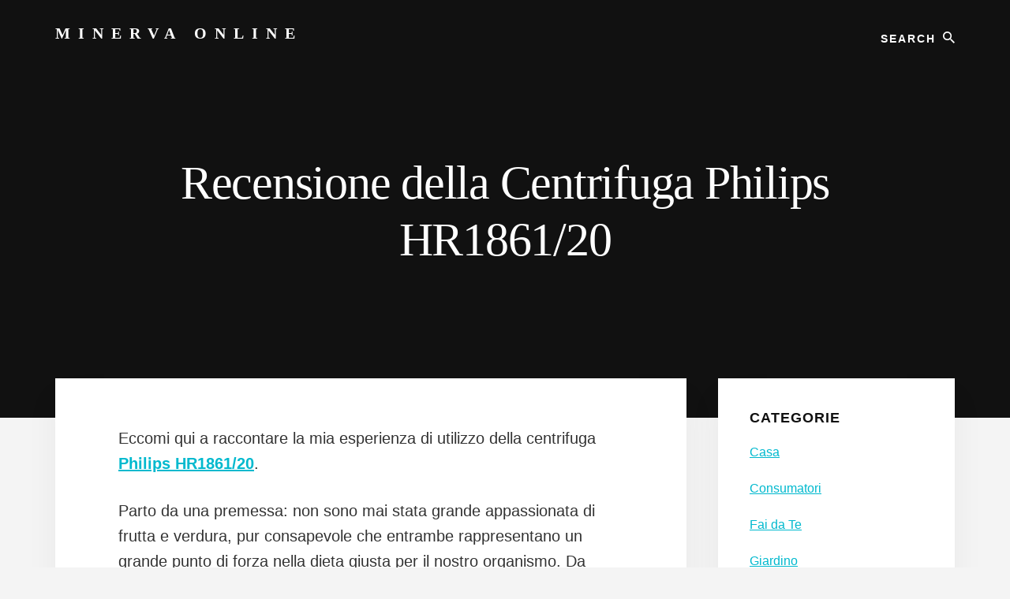

--- FILE ---
content_type: text/html; charset=UTF-8
request_url: https://minervaonline.it/recensione-della-centrifuga-philips-hr1861-20
body_size: 6519
content:
<!DOCTYPE html><html lang="it-IT"><head ><meta charset="UTF-8" /><meta name="viewport" content="width=device-width, initial-scale=1" /><meta name='robots' content='index, follow, max-image-preview:large, max-snippet:-1, max-video-preview:-1' /><link media="all" href="https://minervaonline.it/wp-content/cache/autoptimize/css/autoptimize_0e4344274f1bb70166d2030625a05c59.css" rel="stylesheet"><title>Recensione della Centrifuga Philips HR1861/20</title><link rel="canonical" href="https://minervaonline.it/recensione-della-centrifuga-philips-hr1861-20" /><meta property="og:locale" content="it_IT" /><meta property="og:type" content="article" /><meta property="og:title" content="Recensione della Centrifuga Philips HR1861/20" /><meta property="og:description" content="Eccomi qui a raccontare la mia esperienza di utilizzo della centrifuga Philips HR1861/20. Parto da una premessa: non sono mai stata grande appassionata di frutta e verdura, pur consapevole che entrambe rappresentano un grande punto di forza nella dieta giusta per il nostro organismo. Da quando ero piccola ho sempre incassato i rimproveri di mia [&hellip;]" /><meta property="og:url" content="https://minervaonline.it/recensione-della-centrifuga-philips-hr1861-20" /><meta property="og:site_name" content="Minerva Online" /><meta property="article:published_time" content="2021-07-07T06:09:11+00:00" /><meta property="article:modified_time" content="2023-04-27T14:16:37+00:00" /><meta property="og:image" content="https://minervaonline.it/wp-content/uploads/2021/07/centrifuga-philips.jpg" /><meta name="author" content="Luca Minerva" /><meta name="twitter:card" content="summary_large_image" /><meta name="twitter:label1" content="Scritto da" /><meta name="twitter:data1" content="" /><meta name="twitter:label2" content="Tempo di lettura stimato" /><meta name="twitter:data2" content="4 minuti" /> <script type="application/ld+json" class="yoast-schema-graph">{"@context":"https://schema.org","@graph":[{"@type":"WebPage","@id":"https://minervaonline.it/recensione-della-centrifuga-philips-hr1861-20","url":"https://minervaonline.it/recensione-della-centrifuga-philips-hr1861-20","name":"Recensione della Centrifuga Philips HR1861/20","isPartOf":{"@id":"https://minervaonline.it/#website"},"primaryImageOfPage":{"@id":"https://minervaonline.it/recensione-della-centrifuga-philips-hr1861-20#primaryimage"},"image":{"@id":"https://minervaonline.it/recensione-della-centrifuga-philips-hr1861-20#primaryimage"},"thumbnailUrl":"https://minervaonline.it/wp-content/uploads/2021/07/centrifuga-philips.jpg","datePublished":"2021-07-07T06:09:11+00:00","dateModified":"2023-04-27T14:16:37+00:00","author":{"@id":"https://minervaonline.it/#/schema/person/314694642ca5cd23790c528717d60ed0"},"breadcrumb":{"@id":"https://minervaonline.it/recensione-della-centrifuga-philips-hr1861-20#breadcrumb"},"inLanguage":"it-IT","potentialAction":[{"@type":"ReadAction","target":["https://minervaonline.it/recensione-della-centrifuga-philips-hr1861-20"]}]},{"@type":"ImageObject","inLanguage":"it-IT","@id":"https://minervaonline.it/recensione-della-centrifuga-philips-hr1861-20#primaryimage","url":"https://minervaonline.it/wp-content/uploads/2021/07/centrifuga-philips.jpg","contentUrl":"https://minervaonline.it/wp-content/uploads/2021/07/centrifuga-philips.jpg","width":198,"height":250},{"@type":"BreadcrumbList","@id":"https://minervaonline.it/recensione-della-centrifuga-philips-hr1861-20#breadcrumb","itemListElement":[{"@type":"ListItem","position":1,"name":"Home","item":"https://minervaonline.it/"},{"@type":"ListItem","position":2,"name":"Recensione della Centrifuga Philips HR1861/20"}]},{"@type":"WebSite","@id":"https://minervaonline.it/#website","url":"https://minervaonline.it/","name":"Minerva Online","description":"Blog di Luca Minerva","potentialAction":[{"@type":"SearchAction","target":{"@type":"EntryPoint","urlTemplate":"https://minervaonline.it/?s={search_term_string}"},"query-input":{"@type":"PropertyValueSpecification","valueRequired":true,"valueName":"search_term_string"}}],"inLanguage":"it-IT"},{"@type":"Person","@id":"https://minervaonline.it/#/schema/person/314694642ca5cd23790c528717d60ed0","name":"Luca Minerva","image":{"@type":"ImageObject","inLanguage":"it-IT","@id":"https://minervaonline.it/#/schema/person/image/","url":"https://minervaonline.it/wp-content/uploads/2023/04/luca-minerva-150x150.jpg","contentUrl":"https://minervaonline.it/wp-content/uploads/2023/04/luca-minerva-150x150.jpg","caption":"Luca Minerva"},"description":"Con un'esperienza pluriennale nella ricerca e nell'esplorazione di vari argomenti, Luca Minerva ha sviluppato un talento per semplificare le informazioni complesse e renderle accessibili a un vasto pubblico. Il suo obiettivo principale è quello di fornire consigli utili e pratici ai lettori, aiutandoli a fare scelte informate nelle loro attività quotidiane."}]}</script> <link rel='dns-prefetch' href='//secure.gravatar.com' /><link rel='dns-prefetch' href='//stats.wp.com' /><link rel='dns-prefetch' href='//unpkg.com' /><link rel='dns-prefetch' href='//v0.wordpress.com' /><link rel="alternate" type="application/rss+xml" title="Minerva Online &raquo; Feed" href="https://minervaonline.it/feed" /><link rel='stylesheet' id='ionicons-css' href='https://unpkg.com/ionicons@4.1.2/dist/css/ionicons.min.css?ver=1.5.0' media='all' /> <script src="https://minervaonline.it/wp-includes/js/jquery/jquery.min.js?ver=3.7.1" id="jquery-core-js"></script> <link rel="https://api.w.org/" href="https://minervaonline.it/wp-json/" /><link rel="alternate" title="JSON" type="application/json" href="https://minervaonline.it/wp-json/wp/v2/posts/472" /><meta name="generator" content="WordPress 6.8.3" /><link rel="alternate" title="oEmbed (JSON)" type="application/json+oembed" href="https://minervaonline.it/wp-json/oembed/1.0/embed?url=https%3A%2F%2Fminervaonline.it%2Frecensione-della-centrifuga-philips-hr1861-20" /><link rel="alternate" title="oEmbed (XML)" type="text/xml+oembed" href="https://minervaonline.it/wp-json/oembed/1.0/embed?url=https%3A%2F%2Fminervaonline.it%2Frecensione-della-centrifuga-philips-hr1861-20&#038;format=xml" /><link rel="pingback" href="https://minervaonline.it/xmlrpc.php" /><link rel="icon" href="https://minervaonline.it/wp-content/uploads/2021/05/File-New-icon-80x80.png" sizes="32x32" /><link rel="icon" href="https://minervaonline.it/wp-content/uploads/2021/05/File-New-icon.png" sizes="192x192" /><link rel="apple-touch-icon" href="https://minervaonline.it/wp-content/uploads/2021/05/File-New-icon.png" /><meta name="msapplication-TileImage" content="https://minervaonline.it/wp-content/uploads/2021/05/File-New-icon.png" /></head><body data-rsssl=1 class="wp-singular post-template-default single single-post postid-472 single-format-standard wp-embed-responsive wp-theme-genesis wp-child-theme-essence-pro aawp-custom custom-header header-full-width content-sidebar genesis-breadcrumbs-hidden no-off-screen-menu"><div class="site-container"><ul class="genesis-skip-link"><li><a href="#genesis-sidebar-primary" class="screen-reader-shortcut"> Skip to primary sidebar</a></li><li><a href="#hero-page-title" class="screen-reader-shortcut"> Skip to content</a></li></ul><div class="header-hero"><header class="site-header"><div class="wrap"><div class="header-left"><form class="search-form" method="get" action="https://minervaonline.it/" role="search"><label class="search-form-label screen-reader-text" for="searchform-1">Search</label><input class="search-form-input" type="search" name="s" id="searchform-1" placeholder="Search"><input class="search-form-submit" type="submit" value="Search"><meta content="https://minervaonline.it/?s={s}"></form></div><div class="title-area"><p class="site-title"><a href="https://minervaonline.it/">Minerva Online</a></p><p class="site-description">Blog di Luca Minerva</p></div></div></header><div class="hero-page-title" id="hero-page-title"><div class="wrap"><header class="entry-header"><h1 class="entry-title">Recensione della Centrifuga Philips HR1861/20</h1><p class="entry-meta">Aggiornato il <time class="entry-modified-time">27 Aprile 2023</time></p></header></div></div></div><div class="site-inner"><div class="content-sidebar-wrap"><main class="content" id="genesis-content"><article class="post-472 post type-post status-publish format-standard category-consumatori entry" aria-label="Recensione della Centrifuga Philips HR1861/20" itemref="hero-page-title"><div class="entry-content"><p>Eccomi qui a raccontare la mia esperienza di utilizzo della centrifuga <a href="http://www.amazon.it/Philips-HR1861-20-Centrifuga-litri/dp/B001UO7ILY">Philips HR1861/20</a>.</p><p>Parto da una premessa: non sono mai stata grande appassionata di frutta e verdura, pur consapevole che entrambe rappresentano un grande punto di forza nella dieta giusta per il nostro organismo. Da quando ero piccola ho sempre incassato i rimproveri di mia madre che mi spronava a mangiarne a iosa per il mio bene ma, a parte qualche raro caso, soprattutto in estate, devo ammettere che i miei pasti sono sempre stati assai poveri in tal senso. Ed anche da sposata, non è che abbia fatto grandi progressi; neppure mio marito è particolarmente incline a consumarne quindi, ogni volta che provo a partire con le migliori intenzioni e faccio spesa di frutta ecco che immancabilmente finisce per deperire in breve tempo, nel cestino dove la metto.</p><p><a href="https://minervaonline.it/wp-content/uploads/2021/07/centrifuga-philips.jpg"><img decoding="async" class="size-full wp-image-473 aligncenter" src="https://minervaonline.it/wp-content/uploads/2021/07/centrifuga-philips.jpg" alt="" width="198" height="250" /></a></p><p>Poi è arrivata la grandissima occasione che mi è stata offerta: provare la centrifuga Philips.<br /> “Perché no?”- Mi sono detta. “Vuoi vedere che magari è la volta buona che inizio ad avere un po’ più cura di me anche quando mi siedo a tavola?”<br /> E, nel giro di pochissimi giorni, ecco arrivare in consegna a casa mia questa meraviglia della tecnologia.<br /> Ed ora, dopo mesi costanti di utilizzo, mi sento pronta per dire la mia con “cognizione di causa”.<br /> Innanzitutto parto dal lato prettamente estetico dell’utensile: una centrifuga nera, tondeggiante, con un design moderno ed elegante. Sebbene la mia cucina sia “in stile”, devo ammettere che lasciata esposta sul ripiano fa davvero un’ottima figura.<br /> E veniamo al suo utilizzo “sul campo”, vale a dire la prova dei centrifugati: beh, signore e signori, qui non c’è che l’imbarazzo della scelta dato che, seguendo i propri gusti ed un pizzico di fantasia, si possono davvero sperimentare sapori nuovi.</p><p>Il funzionamento delle <a href="https://centrifugaok.com/">centrifughe</a> è semplice. Il prodotto viene inserito in un cestello, che azionato girerà velocissimo, sparando il succo addosso al filtro e riducendo al minimo lo scarto, cioè la parte secca.. Usarla è davvero semplice, basta lavare la frutta, tagliarla a pezzettini, inserirla nella centrifuga e azionare il bottone. Unico accorgimento, quando si finisce di versare nel contenitore bisogna mettere sotto un bicchierino subito dopo averlo tolto, per non far sgocciolare in giro il succo che rimane inevitabilmente nel beccuccio.</p><p>E’ l’estate il periodo in cui la facciamo andare a pieno regime, quando il caldo ti costringe a bere di piu’ e ad alleggerire pranzi e cene. E proprio allora, in casa abbiamo pensato di rinfrescarci con delle sane e golose mega-spremute di frutta.<br /> Gli abbinamenti provati? Mele – carote – pesche su tutti è quello che ci ha soddisfatto di piu’.<br /> Ma anche mela e ananas, devo dire niente male.<br /> Quando abbiamo provato ad “osare” con i pomodori, il risultato non è stato quello sperato, forse perché quelli preferiamo consumarli in insalata.<br /> Beh, amiche e amici, se devo tirare le somme direi che la centrifuga Philips è davvero un ottimo alleato per la salute del nostro organismo.<br /> Credo di non aver mai mangiato (o bevuto?) così tanta frutta in vita mia, tutta in un colpo solo.</p><p>La centrifuga Philips, può spaventare un po’ all’inizio perché siamo sempre abituate ad usare preparati già pronti, ma bastano 5 minuti in più ed è davvero un attimo. Per la pulizia consiglio di lavarla subito, spesso però non si ha il tempo e allora io faccio così, verso due gocce di detersivo per piatti nel lavandino lo riempio e lascio in ammollo, in modo che appena torno a casa la sciacquo con acqua calda ed è subito pulita, a volte se ho spazio la metto anche il lavastoviglie.</p><h2 class="simple-related-posts-title">Articoli Simili</h2><ul class="simple-related-posts"><li><a href="https://minervaonline.it/come-nascondere-il-proiettore" ><p class="title">Come Nascondere il Proiettore</p></a></li><li><a href="https://minervaonline.it/come-pulire-il-forno-senza-i-detersivi" ><p class="title">Come Pulire il Forno Senza i Detersivi</p></a></li><li><a href="https://minervaonline.it/come-togliere-lodore-di-umidita" ><p class="title">Come Togliere l&#8217;Odore di Umidità</p></a></li></ul></div></article><section class="author-box"><img src="https://minervaonline.it/wp-content/uploads/2023/04/luca-minerva-150x150.jpg" width="90" height="90" srcset="https://minervaonline.it/wp-content/uploads/2023/04/luca-minerva.jpg 2x" alt="Luca Minerva" class="avatar avatar-90 wp-user-avatar wp-user-avatar-90 alignnone photo" /><h4 class="author-box-title">About <span itemprop="name"></span></h4><div class="author-box-content" itemprop="description"><p>Con un'esperienza pluriennale nella ricerca e nell'esplorazione di vari argomenti, Luca Minerva ha sviluppato un talento per semplificare le informazioni complesse e renderle accessibili a un vasto pubblico. Il suo obiettivo principale è quello di fornire consigli utili e pratici ai lettori, aiutandoli a fare scelte informate nelle loro attività quotidiane.</p></div></section></main><aside class="sidebar sidebar-primary widget-area" role="complementary" aria-label="Primary Sidebar" id="genesis-sidebar-primary"><h2 class="genesis-sidebar-title screen-reader-text">Primary Sidebar</h2><section id="categories-4" class="widget widget_categories"><div class="widget-wrap"><h3 class="widgettitle widget-title">Categorie</h3><ul><li class="cat-item cat-item-2"><a href="https://minervaonline.it/category/casa">Casa</a></li><li class="cat-item cat-item-7"><a href="https://minervaonline.it/category/consumatori">Consumatori</a></li><li class="cat-item cat-item-4"><a href="https://minervaonline.it/category/fai-da-te">Fai da Te</a></li><li class="cat-item cat-item-3"><a href="https://minervaonline.it/category/giardino">Giardino</a></li><li class="cat-item cat-item-8"><a href="https://minervaonline.it/category/hobby">Hobby</a></li><li class="cat-item cat-item-6"><a href="https://minervaonline.it/category/lavori-domestici">Lavori Domestici</a></li><li class="cat-item cat-item-9"><a href="https://minervaonline.it/category/sport">Sport</a></li></ul></div></section><section id="pages-2" class="widget widget_pages"><div class="widget-wrap"><h3 class="widgettitle widget-title">Informazioni</h3><ul><li class="page_item page-item-22"><a href="https://minervaonline.it/contatti">Contatti</a></li></ul></div></section></aside></div></div><div id="footer-cta" class="footer-cta"><div class="wrap"><div class="widget-area"><section id="text-2" class="widget widget_text"><div class="widget-wrap"><div class="textwidget"><p>IL SITO PARTECIPA A PROGRAMMI DI AFFILIAZIONE COME IL PROGRAMMA AFFILIAZIONE AMAZON EU, UN PROGRAMMA DI AFFILIAZIONE CHE PERMETTE AI SITI WEB DI PERCEPIRE UNA COMMISSIONE PUBBLICITARIA PUBBLICIZZANDO E FORNENDO LINK AL SITO AMAZON.IT. IN QUALITÀ DI AFFILIATO AMAZON, IL PRESENTE SITO RICEVE UN GUADAGNO PER CIASCUN ACQUISTO IDONEO.</p></div></div></section></div></div></div><footer class="site-footer"><div class="wrap"></div></footer></div><script type="speculationrules">{"prefetch":[{"source":"document","where":{"and":[{"href_matches":"\/*"},{"not":{"href_matches":["\/wp-*.php","\/wp-admin\/*","\/wp-content\/uploads\/*","\/wp-content\/*","\/wp-content\/plugins\/*","\/wp-content\/themes\/essence-pro\/*","\/wp-content\/themes\/genesis\/*","\/*\\?(.+)"]}},{"not":{"selector_matches":"a[rel~=\"nofollow\"]"}},{"not":{"selector_matches":".no-prefetch, .no-prefetch a"}}]},"eagerness":"conservative"}]}</script> <div style="display:none"><div class="grofile-hash-map-784688f8320295e834b38072bfb7444f"></div></div> <script async='async' src="https://minervaonline.it/wp-includes/js/dist/hooks.min.js?ver=4d63a3d491d11ffd8ac6" id="wp-hooks-js"></script> <script async='async' src="https://minervaonline.it/wp-includes/js/dist/i18n.min.js?ver=5e580eb46a90c2b997e6" id="wp-i18n-js"></script> <script id="wp-i18n-js-after">wp.i18n.setLocaleData( { 'text direction\u0004ltr': [ 'ltr' ] } );</script> <script id="contact-form-7-js-translations">( function( domain, translations ) {
	var localeData = translations.locale_data[ domain ] || translations.locale_data.messages;
	localeData[""].domain = domain;
	wp.i18n.setLocaleData( localeData, domain );
} )( "contact-form-7", {"translation-revision-date":"2025-04-27 13:59:08+0000","generator":"GlotPress\/4.0.1","domain":"messages","locale_data":{"messages":{"":{"domain":"messages","plural-forms":"nplurals=2; plural=n != 1;","lang":"it"},"This contact form is placed in the wrong place.":["Questo modulo di contatto \u00e8 posizionato nel posto sbagliato."],"Error:":["Errore:"]}},"comment":{"reference":"includes\/js\/index.js"}} );</script> <script id="contact-form-7-js-before">var wpcf7 = {
    "api": {
        "root": "https:\/\/minervaonline.it\/wp-json\/",
        "namespace": "contact-form-7\/v1"
    },
    "cached": 1
};</script> <script id="custom-script-js-extra">var wpdata = {"object_id":"472","site_url":"https:\/\/minervaonline.it"};</script> <script async='async' src="https://secure.gravatar.com/js/gprofiles.js?ver=202548" id="grofiles-cards-js"></script> <script id="wpgroho-js-extra">var WPGroHo = {"my_hash":""};</script> <script id="essence-pro-responsive-menu-js-extra">var genesis_responsive_menu = {"mainMenu":"Menu","menuIconClass":"ionicons-before ion-ios-menu","subMenu":"Submenu","subMenuIconClass":"ionicons-before ion-ios-arrow-down","menuClasses":{"combine":[".nav-primary",".nav-off-screen"],"others":[]}};</script> <script async='async' src="https://stats.wp.com/e-202548.js" id="jetpack-stats-js" data-wp-strategy="defer"></script> <script id="jetpack-stats-js-after">_stq = window._stq || [];
_stq.push([ "view", JSON.parse("{\"v\":\"ext\",\"blog\":\"47511175\",\"post\":\"472\",\"tz\":\"0\",\"srv\":\"minervaonline.it\",\"j\":\"1:14.1\"}") ]);
_stq.push([ "clickTrackerInit", "47511175", "472" ]);</script> <script  async='async' src="https://minervaonline.it/wp-content/cache/autoptimize/js/autoptimize_63cc8a9afff05b6c0337c378c3a5224b.js"></script></body></html>